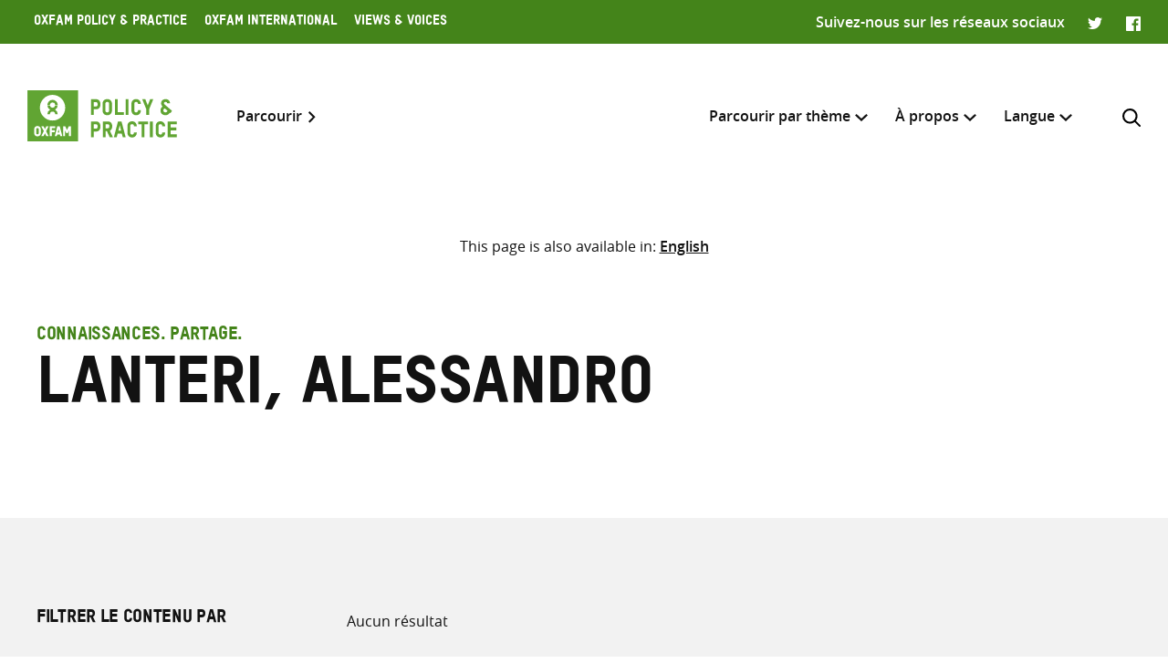

--- FILE ---
content_type: text/html; charset=UTF-8
request_url: https://policy-practice.oxfam.org/fr/authors/lanteri-alessandro/
body_size: 8263
content:
<!DOCTYPE html>
<html lang="fr-FR" class="no-js">
<head>
    <meta charset="UTF-8">
    <meta name="viewport" content="width=device-width, initial-scale=1, viewport-fit=cover">
    <link rel="manifest" href="https://policy-practice.oxfam.org/wp-content/themes/oxfam/assets/general/site.webmanifest">
    <meta name="theme-color" content="#44841A"/>

    <script>(function(html){html.className = html.className.replace(/\bno-js\b/,'js')})(document.documentElement);</script>
<meta name='robots' content='index, follow, max-image-preview:large, max-snippet:-1, max-video-preview:-1' />

	<!-- This site is optimized with the Yoast SEO plugin v26.7 - https://yoast.com/wordpress/plugins/seo/ -->
	<title>Lanteri, Alessandro Archives - Oxfam Policy &amp; Practice</title>
	<link rel="canonical" href="https://policy-practice.oxfam.org/fr/authors/lanteri-alessandro/" />
	<meta property="og:locale" content="fr_FR" />
	<meta property="og:type" content="article" />
	<meta property="og:title" content="Lanteri, Alessandro Archives - Oxfam Policy &amp; Practice" />
	<meta property="og:url" content="https://policy-practice.oxfam.org/fr/authors/lanteri-alessandro/" />
	<meta property="og:site_name" content="Oxfam Policy &amp; Practice" />
	<meta name="twitter:card" content="summary_large_image" />
	<script type="application/ld+json" class="yoast-schema-graph">{"@context":"https://schema.org","@graph":[{"@type":"CollectionPage","@id":"https://policy-practice.oxfam.org/fr/authors/lanteri-alessandro/","url":"https://policy-practice.oxfam.org/fr/authors/lanteri-alessandro/","name":"Lanteri, Alessandro Archives - Oxfam Policy &amp; Practice","isPartOf":{"@id":"https://policy-practice.oxfam.org/fr/#website"},"breadcrumb":{"@id":"https://policy-practice.oxfam.org/fr/authors/lanteri-alessandro/#breadcrumb"},"inLanguage":"fr-FR"},{"@type":"BreadcrumbList","@id":"https://policy-practice.oxfam.org/fr/authors/lanteri-alessandro/#breadcrumb","itemListElement":[{"@type":"ListItem","position":1,"name":"Home","item":"https://policy-practice.oxfam.org/fr/"},{"@type":"ListItem","position":2,"name":"Lanteri, Alessandro"}]},{"@type":"WebSite","@id":"https://policy-practice.oxfam.org/fr/#website","url":"https://policy-practice.oxfam.org/fr/","name":"Oxfam Policy &amp; Practice","description":"","potentialAction":[{"@type":"SearchAction","target":{"@type":"EntryPoint","urlTemplate":"https://policy-practice.oxfam.org/fr/?s={search_term_string}"},"query-input":{"@type":"PropertyValueSpecification","valueRequired":true,"valueName":"search_term_string"}}],"inLanguage":"fr-FR"}]}</script>
	<!-- / Yoast SEO plugin. -->


<link rel="alternate" type="application/rss+xml" title="Flux pour Oxfam Policy &amp; Practice &raquo; Lanteri, Alessandro Author" href="https://policy-practice.oxfam.org/fr/authors/lanteri-alessandro/feed/" />
<style id='wp-img-auto-sizes-contain-inline-css' type='text/css'>
img:is([sizes=auto i],[sizes^="auto," i]){contain-intrinsic-size:3000px 1500px}
/*# sourceURL=wp-img-auto-sizes-contain-inline-css */
</style>
<link rel='stylesheet' id='wp-block-library-css' href='https://policy-practice.oxfam.org/wp-includes/css/dist/block-library/style.min.css?ver=6.9' type='text/css' media='all' />
<style id='global-styles-inline-css' type='text/css'>
:root{--wp--preset--aspect-ratio--square: 1;--wp--preset--aspect-ratio--4-3: 4/3;--wp--preset--aspect-ratio--3-4: 3/4;--wp--preset--aspect-ratio--3-2: 3/2;--wp--preset--aspect-ratio--2-3: 2/3;--wp--preset--aspect-ratio--16-9: 16/9;--wp--preset--aspect-ratio--9-16: 9/16;--wp--preset--color--black: #121212;--wp--preset--color--cyan-bluish-gray: #abb8c3;--wp--preset--color--white: #fff;--wp--preset--color--pale-pink: #f78da7;--wp--preset--color--vivid-red: #cf2e2e;--wp--preset--color--luminous-vivid-orange: #ff6900;--wp--preset--color--luminous-vivid-amber: #fcb900;--wp--preset--color--light-green-cyan: #7bdcb5;--wp--preset--color--vivid-green-cyan: #00d084;--wp--preset--color--pale-cyan-blue: #8ed1fc;--wp--preset--color--vivid-cyan-blue: #0693e3;--wp--preset--color--vivid-purple: #9b51e0;--wp--preset--color--grey: #757575;--wp--preset--color--red: #ff1d34;--wp--preset--color--green: #44841a;--wp--preset--gradient--vivid-cyan-blue-to-vivid-purple: linear-gradient(135deg,rgb(6,147,227) 0%,rgb(155,81,224) 100%);--wp--preset--gradient--light-green-cyan-to-vivid-green-cyan: linear-gradient(135deg,rgb(122,220,180) 0%,rgb(0,208,130) 100%);--wp--preset--gradient--luminous-vivid-amber-to-luminous-vivid-orange: linear-gradient(135deg,rgb(252,185,0) 0%,rgb(255,105,0) 100%);--wp--preset--gradient--luminous-vivid-orange-to-vivid-red: linear-gradient(135deg,rgb(255,105,0) 0%,rgb(207,46,46) 100%);--wp--preset--gradient--very-light-gray-to-cyan-bluish-gray: linear-gradient(135deg,rgb(238,238,238) 0%,rgb(169,184,195) 100%);--wp--preset--gradient--cool-to-warm-spectrum: linear-gradient(135deg,rgb(74,234,220) 0%,rgb(151,120,209) 20%,rgb(207,42,186) 40%,rgb(238,44,130) 60%,rgb(251,105,98) 80%,rgb(254,248,76) 100%);--wp--preset--gradient--blush-light-purple: linear-gradient(135deg,rgb(255,206,236) 0%,rgb(152,150,240) 100%);--wp--preset--gradient--blush-bordeaux: linear-gradient(135deg,rgb(254,205,165) 0%,rgb(254,45,45) 50%,rgb(107,0,62) 100%);--wp--preset--gradient--luminous-dusk: linear-gradient(135deg,rgb(255,203,112) 0%,rgb(199,81,192) 50%,rgb(65,88,208) 100%);--wp--preset--gradient--pale-ocean: linear-gradient(135deg,rgb(255,245,203) 0%,rgb(182,227,212) 50%,rgb(51,167,181) 100%);--wp--preset--gradient--electric-grass: linear-gradient(135deg,rgb(202,248,128) 0%,rgb(113,206,126) 100%);--wp--preset--gradient--midnight: linear-gradient(135deg,rgb(2,3,129) 0%,rgb(40,116,252) 100%);--wp--preset--font-size--small: 13px;--wp--preset--font-size--medium: 20px;--wp--preset--font-size--large: 36px;--wp--preset--font-size--x-large: 42px;--wp--preset--spacing--20: 0.44rem;--wp--preset--spacing--30: 0.67rem;--wp--preset--spacing--40: 1rem;--wp--preset--spacing--50: 1.5rem;--wp--preset--spacing--60: 2.25rem;--wp--preset--spacing--70: 3.38rem;--wp--preset--spacing--80: 5.06rem;--wp--preset--shadow--natural: 6px 6px 9px rgba(0, 0, 0, 0.2);--wp--preset--shadow--deep: 12px 12px 50px rgba(0, 0, 0, 0.4);--wp--preset--shadow--sharp: 6px 6px 0px rgba(0, 0, 0, 0.2);--wp--preset--shadow--outlined: 6px 6px 0px -3px rgb(255, 255, 255), 6px 6px rgb(0, 0, 0);--wp--preset--shadow--crisp: 6px 6px 0px rgb(0, 0, 0);}:where(.is-layout-flex){gap: 0.5em;}:where(.is-layout-grid){gap: 0.5em;}body .is-layout-flex{display: flex;}.is-layout-flex{flex-wrap: wrap;align-items: center;}.is-layout-flex > :is(*, div){margin: 0;}body .is-layout-grid{display: grid;}.is-layout-grid > :is(*, div){margin: 0;}:where(.wp-block-columns.is-layout-flex){gap: 2em;}:where(.wp-block-columns.is-layout-grid){gap: 2em;}:where(.wp-block-post-template.is-layout-flex){gap: 1.25em;}:where(.wp-block-post-template.is-layout-grid){gap: 1.25em;}.has-black-color{color: var(--wp--preset--color--black) !important;}.has-cyan-bluish-gray-color{color: var(--wp--preset--color--cyan-bluish-gray) !important;}.has-white-color{color: var(--wp--preset--color--white) !important;}.has-pale-pink-color{color: var(--wp--preset--color--pale-pink) !important;}.has-vivid-red-color{color: var(--wp--preset--color--vivid-red) !important;}.has-luminous-vivid-orange-color{color: var(--wp--preset--color--luminous-vivid-orange) !important;}.has-luminous-vivid-amber-color{color: var(--wp--preset--color--luminous-vivid-amber) !important;}.has-light-green-cyan-color{color: var(--wp--preset--color--light-green-cyan) !important;}.has-vivid-green-cyan-color{color: var(--wp--preset--color--vivid-green-cyan) !important;}.has-pale-cyan-blue-color{color: var(--wp--preset--color--pale-cyan-blue) !important;}.has-vivid-cyan-blue-color{color: var(--wp--preset--color--vivid-cyan-blue) !important;}.has-vivid-purple-color{color: var(--wp--preset--color--vivid-purple) !important;}.has-black-background-color{background-color: var(--wp--preset--color--black) !important;}.has-cyan-bluish-gray-background-color{background-color: var(--wp--preset--color--cyan-bluish-gray) !important;}.has-white-background-color{background-color: var(--wp--preset--color--white) !important;}.has-pale-pink-background-color{background-color: var(--wp--preset--color--pale-pink) !important;}.has-vivid-red-background-color{background-color: var(--wp--preset--color--vivid-red) !important;}.has-luminous-vivid-orange-background-color{background-color: var(--wp--preset--color--luminous-vivid-orange) !important;}.has-luminous-vivid-amber-background-color{background-color: var(--wp--preset--color--luminous-vivid-amber) !important;}.has-light-green-cyan-background-color{background-color: var(--wp--preset--color--light-green-cyan) !important;}.has-vivid-green-cyan-background-color{background-color: var(--wp--preset--color--vivid-green-cyan) !important;}.has-pale-cyan-blue-background-color{background-color: var(--wp--preset--color--pale-cyan-blue) !important;}.has-vivid-cyan-blue-background-color{background-color: var(--wp--preset--color--vivid-cyan-blue) !important;}.has-vivid-purple-background-color{background-color: var(--wp--preset--color--vivid-purple) !important;}.has-black-border-color{border-color: var(--wp--preset--color--black) !important;}.has-cyan-bluish-gray-border-color{border-color: var(--wp--preset--color--cyan-bluish-gray) !important;}.has-white-border-color{border-color: var(--wp--preset--color--white) !important;}.has-pale-pink-border-color{border-color: var(--wp--preset--color--pale-pink) !important;}.has-vivid-red-border-color{border-color: var(--wp--preset--color--vivid-red) !important;}.has-luminous-vivid-orange-border-color{border-color: var(--wp--preset--color--luminous-vivid-orange) !important;}.has-luminous-vivid-amber-border-color{border-color: var(--wp--preset--color--luminous-vivid-amber) !important;}.has-light-green-cyan-border-color{border-color: var(--wp--preset--color--light-green-cyan) !important;}.has-vivid-green-cyan-border-color{border-color: var(--wp--preset--color--vivid-green-cyan) !important;}.has-pale-cyan-blue-border-color{border-color: var(--wp--preset--color--pale-cyan-blue) !important;}.has-vivid-cyan-blue-border-color{border-color: var(--wp--preset--color--vivid-cyan-blue) !important;}.has-vivid-purple-border-color{border-color: var(--wp--preset--color--vivid-purple) !important;}.has-vivid-cyan-blue-to-vivid-purple-gradient-background{background: var(--wp--preset--gradient--vivid-cyan-blue-to-vivid-purple) !important;}.has-light-green-cyan-to-vivid-green-cyan-gradient-background{background: var(--wp--preset--gradient--light-green-cyan-to-vivid-green-cyan) !important;}.has-luminous-vivid-amber-to-luminous-vivid-orange-gradient-background{background: var(--wp--preset--gradient--luminous-vivid-amber-to-luminous-vivid-orange) !important;}.has-luminous-vivid-orange-to-vivid-red-gradient-background{background: var(--wp--preset--gradient--luminous-vivid-orange-to-vivid-red) !important;}.has-very-light-gray-to-cyan-bluish-gray-gradient-background{background: var(--wp--preset--gradient--very-light-gray-to-cyan-bluish-gray) !important;}.has-cool-to-warm-spectrum-gradient-background{background: var(--wp--preset--gradient--cool-to-warm-spectrum) !important;}.has-blush-light-purple-gradient-background{background: var(--wp--preset--gradient--blush-light-purple) !important;}.has-blush-bordeaux-gradient-background{background: var(--wp--preset--gradient--blush-bordeaux) !important;}.has-luminous-dusk-gradient-background{background: var(--wp--preset--gradient--luminous-dusk) !important;}.has-pale-ocean-gradient-background{background: var(--wp--preset--gradient--pale-ocean) !important;}.has-electric-grass-gradient-background{background: var(--wp--preset--gradient--electric-grass) !important;}.has-midnight-gradient-background{background: var(--wp--preset--gradient--midnight) !important;}.has-small-font-size{font-size: var(--wp--preset--font-size--small) !important;}.has-medium-font-size{font-size: var(--wp--preset--font-size--medium) !important;}.has-large-font-size{font-size: var(--wp--preset--font-size--large) !important;}.has-x-large-font-size{font-size: var(--wp--preset--font-size--x-large) !important;}
/*# sourceURL=global-styles-inline-css */
</style>

<style id='classic-theme-styles-inline-css' type='text/css'>
/*! This file is auto-generated */
.wp-block-button__link{color:#fff;background-color:#32373c;border-radius:9999px;box-shadow:none;text-decoration:none;padding:calc(.667em + 2px) calc(1.333em + 2px);font-size:1.125em}.wp-block-file__button{background:#32373c;color:#fff;text-decoration:none}
/*# sourceURL=/wp-includes/css/classic-themes.min.css */
</style>
<link rel='stylesheet' id='wpml-menu-item-0-css' href='https://policy-practice.oxfam.org/wp-content/plugins/sitepress-multilingual-cms/templates/language-switchers/menu-item/style.min.css?ver=1' type='text/css' media='all' />
<link rel='preload' as='font' crossorigin='anonymous' id='asset-preload-oxfam-bold-css' href='https://policy-practice.oxfam.org/wp-content/themes/oxfam/assets/fonts/oxfamTSTARPRO-bold.woff2?ver=6.9' type='font/woff2'  />
<link rel='preload' as='font' crossorigin='anonymous' id='asset-preload-oxfam-headline-css' href='https://policy-practice.oxfam.org/wp-content/themes/oxfam/assets/fonts/oxfamTSTARPRO-headline.woff2?ver=6.9' type='font/woff2'  />
<link rel='stylesheet' id='granola-styles-css' href='https://policy-practice.oxfam.org/wp-content/themes/oxfam/assets/styles/main.1758547339.css' type='text/css' media='all' />
<script type="text/javascript" id="wpml-cookie-js-extra">
/* <![CDATA[ */
var wpml_cookies = {"wp-wpml_current_language":{"value":"fr","expires":1,"path":"/"}};
var wpml_cookies = {"wp-wpml_current_language":{"value":"fr","expires":1,"path":"/"}};
//# sourceURL=wpml-cookie-js-extra
/* ]]> */
</script>
<script type="text/javascript" src="https://policy-practice.oxfam.org/wp-content/plugins/sitepress-multilingual-cms/res/js/cookies/language-cookie.js?ver=486900" id="wpml-cookie-js" defer="defer" data-wp-strategy="defer"></script>
<meta name="generator" content="WPML ver:4.8.6 stt:1,4;" />
<!-- French head code box -->
<!-- Google Tag Manager -->
<script>(function(w,d,s,l,i){w[l]=w[l]||[];w[l].push({'gtm.start':
new Date().getTime(),event:'gtm.js'});var f=d.getElementsByTagName(s)[0],
j=d.createElement(s),dl=l!='dataLayer'?'&l='+l:'';j.async=true;j.src=
'https://www.googletagmanager.com/gtm.js?id='+i+dl;f.parentNode.insertBefore(j,f);
})(window,document,'script','dataLayer','GTM-WS5DNNV');</script>
<!-- End Google Tag Manager --></head>

<body class="archive tax-ox-author term-lanteri-alessandro term-1921 wp-embed-responsive wp-theme-oxfam">
    <!-- French body code box -->
<!-- Google Tag Manager (noscript) -->
<noscript><iframe src="https://www.googletagmanager.com/ns.html?id=GTM-WS5DNNV"
height="0" width="0" style="display:none;visibility:hidden"></iframe></noscript>
<!-- End Google Tag Manager (noscript) -->
    <a class="skip-link screen-reader-text" href="#main">
    Skip to content</a>
    <header class="header">
    <div class="topnav">
    <div class="topnav__inner">
        <div class="topnav__left">
        
        <button class="topnav__button js-topnav-menu">
            <svg xmlns="http://www.w3.org/2000/svg" viewBox="0 0 20 20" role="img" aria-labelledby="title-696b9b3448a20"><path d="M3.75 7.682L10 13.75l6.25-6.068-1.475-1.432L10 10.91 5.225 6.25 3.75 7.682z"/><title id="title-696b9b3448a20">Oxfam’s digital ecosystem</title></svg>        </button>

                    <nav class="topnav__navigation">
                <ul id="top-menu" class="topnav__menu"><li id="menu-item-49366" class="menu-item menu-item-type-custom menu-item-object-custom menu-item-49366"><a href="/fr">Oxfam Policy &#038; Practice</a></li>
<li id="menu-item-49367" class="menu-item menu-item-type-custom menu-item-object-custom menu-item-49367"><a href="https://www.oxfam.org">Oxfam International</a></li>
<li id="menu-item-49368" class="menu-item menu-item-type-custom menu-item-object-custom menu-item-49368"><a href="https://views-voices.oxfam.org.uk">Views &#038; Voices</a></li>
</ul>            </nav>
                </div>

                    <div class="topnav__right">
                <div class="topnav__social">
                    <span class="topnav__social__label">Suivez-nous sur les réseaux sociaux</span>
                    <ul class="social-links">
                <li class="social-links__link social-links__link--twitter">
                <a href="https://twitter.com/oxfamgbpolicy/" target="_blank">
                    <span class="screen-reader-text">Twitter</span>
                </a>
            </li>
                    <li class="social-links__link social-links__link--facebook">
                <a href="https://www.facebook.com/oxfampolicy/" target="_blank">
                    <span class="screen-reader-text">Facebook</span>
                </a>
            </li>
        </ul>
                </div>
            </div>
            </div>
</div>

    
    <div class="header__inner">
        <div class="header__left">
            <a class="header__logo" href="https://policy-practice.oxfam.org/fr/">
                <img src="https://policy-practice.oxfam.org/wp-content/themes/oxfam/assets/images/logo.svg" alt="Oxfam Policy &amp; Practice" loading="lazy">            </a>
                            <a class="header__link" href="/fr/resources/">Parcourir</a>
                    </div>

        <div class="header__right">
                            <nav class="header__navigation">
                    <ul id="main-menu" class="header__menu"><li id="menu-item-49371" class="menu-item menu-item-type-custom menu-item-object-custom menu-item-has-children menu-item-49371 menu-item-depth-0 columns--3"><a href="#">Parcourir par thème</a><span class="menu-toggle"><svg xmlns="http://www.w3.org/2000/svg" viewBox="0 0 10 6" role="img" aria-labelledby="title-696b9b344b981"><path d="M0 1.146L5 6l5-4.854L8.82 0 5 3.728 1.18 0 0 1.146z" fill="#44841A"/><title id="title-696b9b344b981">Menu toggle</title></svg></span><ul class="sub-menu">	<li id="menu-item-49475" class="menu-item menu-item-type-custom menu-item-object-custom menu-item-49475 menu-item-depth-1 columns--1"><a href="https://policy-practice.oxfam.org/fr/subject/aide-fr/">Aide</a></li>
	<li id="menu-item-49479" class="menu-item menu-item-type-custom menu-item-object-custom menu-item-49479 menu-item-depth-1 columns--1"><a href="https://policy-practice.oxfam.org/fr/subject/alimentation-et-moyens-de-subsistance-fr/">Alimentation et moyens de subsistance</a></li>
	<li id="menu-item-59953" class="menu-item menu-item-type-custom menu-item-object-custom menu-item-59953 menu-item-depth-1"><a href="https://policy-practice.oxfam.org/fr/subject/changement-climatique-fr/">Changement climatique</a></li>
	<li id="menu-item-49477" class="menu-item menu-item-type-custom menu-item-object-custom menu-item-49477 menu-item-depth-1 columns--1"><a href="https://policy-practice.oxfam.org/fr/subject/conflits-et-catastrophes-fr/">Conflits et catastrophes</a></li>
	<li id="menu-item-49488" class="menu-item menu-item-type-custom menu-item-object-custom menu-item-49488 menu-item-depth-1 columns--1"><a href="https://policy-practice.oxfam.org/fr/subject/droits-fr/">Droits</a></li>
	<li id="menu-item-49490" class="menu-item menu-item-type-custom menu-item-object-custom menu-item-49490 menu-item-depth-1 columns--1"><a href="https://policy-practice.oxfam.org/fr/subject/eau-assainissement-et-hygiene-fr/">Eau, assainissement et hygiène</a></li>
	<li id="menu-item-49374" class="menu-item menu-item-type-custom menu-item-object-custom menu-item-49374 menu-item-depth-1"><a href="https://policy-practice.oxfam.org/fr/subject/economie-fr/">Économie</a></li>
	<li id="menu-item-49478" class="menu-item menu-item-type-custom menu-item-object-custom menu-item-49478 menu-item-depth-1 columns--1"><a href="https://policy-practice.oxfam.org/fr/subject/education-fr/">Éducation</a></li>
	<li id="menu-item-49481" class="menu-item menu-item-type-custom menu-item-object-custom menu-item-49481 menu-item-depth-1 columns--1"><a href="https://policy-practice.oxfam.org/fr/subject/gouvernance-et-citoyennete-fr/">Gouvernance et citoyenneté</a></li>
	<li id="menu-item-49484" class="menu-item menu-item-type-custom menu-item-object-custom menu-item-49484 menu-item-depth-1 columns--1"><a href="https://policy-practice.oxfam.org/fr/subject/inegalites-fr/">Inégalités</a></li>
	<li id="menu-item-49480" class="menu-item menu-item-type-custom menu-item-object-custom menu-item-49480 menu-item-depth-1 columns--1"><a href="https://policy-practice.oxfam.org/fr/subject/justice-de-genre-et-droits-des-femmes-fr/">Justice de genre et droits des femmes</a></li>
	<li id="menu-item-49482" class="menu-item menu-item-type-custom menu-item-object-custom menu-item-49482 menu-item-depth-1 columns--1"><a href="https://policy-practice.oxfam.org/fr/subject/sante-fr/">Santé</a></li>
	<li id="menu-item-49486" class="menu-item menu-item-type-custom menu-item-object-custom menu-item-49486 menu-item-depth-1 columns--1"><a href="https://policy-practice.oxfam.org/fr/subject/secteur-prive-fr/">Secteur privé</a></li>
	<li id="menu-item-49483" class="menu-item menu-item-type-custom menu-item-object-custom menu-item-49483 menu-item-depth-1 columns--1"><a href="https://policy-practice.oxfam.org/fr/subject/travail-humanitaire-fr/">Travail humanitaire</a></li>
<div class="menu-text"><p>Vous pouvez également parcourir toutes les <a href="/fr/resources/">ressources</a></p>
</div></ul></li>
<li id="menu-item-49373" class="menu-item menu-item-type-custom menu-item-object-custom menu-item-has-children menu-item-49373 menu-item-depth-0 columns--1"><a href="#">À propos</a><span class="menu-toggle"><svg xmlns="http://www.w3.org/2000/svg" viewBox="0 0 10 6" role="img" aria-labelledby="title-696b9b344c989"><path d="M0 1.146L5 6l5-4.854L8.82 0 5 3.728 1.18 0 0 1.146z" fill="#44841A"/><title id="title-696b9b344c989">Menu toggle</title></svg></span><ul class="sub-menu">	<li id="menu-item-59945" class="menu-item menu-item-type-post_type menu-item-object-page menu-item-59945 menu-item-depth-1"><a href="https://policy-practice.oxfam.org/fr/a-propos-de-policy-practice/">À propos de Policy &#038; Practice</a></li>
	<li id="menu-item-59943" class="menu-item menu-item-type-post_type menu-item-object-page menu-item-59943 menu-item-depth-1"><a href="https://policy-practice.oxfam.org/fr/droits-dauteur-et-autorisations/">Droits d’auteur et autorisations</a></li>
	<li id="menu-item-59944" class="menu-item menu-item-type-post_type menu-item-object-page menu-item-59944 menu-item-depth-1"><a href="https://policy-practice.oxfam.org/fr/faqs/">FAQ</a></li>
</ul></li>
<li id="menu-item-wpml-ls-7980-fr" class="menu-item wpml-ls-slot-7980 wpml-ls-item wpml-ls-item-fr wpml-ls-current-language wpml-ls-menu-item wpml-ls-last-item menu-item-type-wpml_ls_menu_item menu-item-object-wpml_ls_menu_item menu-item-has-children menu-item-wpml-ls-7980-fr menu-item-depth-0"><a href="#" role="menuitem"><span class="wpml-ls-native" lang="fr">Langue</span></a><span class="menu-toggle"><svg xmlns="http://www.w3.org/2000/svg" viewBox="0 0 10 6" role="img" aria-labelledby="title-696b9b344cca5"><path d="M0 1.146L5 6l5-4.854L8.82 0 5 3.728 1.18 0 0 1.146z" fill="#44841A"/><title id="title-696b9b344cca5">Menu toggle</title></svg></span><ul class="sub-menu">	<li id="menu-item-wpml-ls-7980-en" class="menu-item wpml-ls-slot-7980 wpml-ls-item wpml-ls-item-en wpml-ls-menu-item wpml-ls-first-item menu-item-type-wpml_ls_menu_item menu-item-object-wpml_ls_menu_item menu-item-wpml-ls-7980-en menu-item-depth-1"><a href="https://policy-practice.oxfam.org/authors/lanteri-alessandro/" title="Passer à English" aria-label="Passer à English" role="menuitem"><span class="wpml-ls-native" lang="en">English</span></a></li>
</ul></li>
</ul>
                    <button id="search-trigger" class="header__search-button js-header-search" aria-expanded="false" aria-controls="search-form">
                        <svg xmlns="http://www.w3.org/2000/svg" viewBox="0 0 16 16" role="img" aria-labelledby="title-696b9b344ceea"><path d="M11.891 10.71l3.864 3.864a.835.835 0 11-1.18 1.181l-3.864-3.863a6.59 6.59 0 01-4.069 1.393 6.6 6.6 0 01-4.697-1.946A6.6 6.6 0 010 6.642a6.59 6.59 0 011.946-4.696A6.598 6.598 0 016.642 0c1.774 0 3.442.69 4.697 1.946 2.39 2.389 2.573 6.16.552 8.764zM1.67 6.642a4.94 4.94 0 001.456 3.516 4.938 4.938 0 003.516 1.456 4.94 4.94 0 003.516-1.456 4.978 4.978 0 000-7.032A4.94 4.94 0 006.642 1.67a4.939 4.939 0 00-3.516 1.456A4.939 4.939 0 001.67 6.642z" fill="#121212" fill-rule="evenodd"/><title id="title-696b9b344ceea">Rechercher</title></svg>                    </button>

                    <button class="header__burger js-main-menu burger" type="button" aria-controls="main-menu" aria-expanded="false">
            <span class="screen-reader-text">Menu</span>
        <span class="burger__line burger__line--1"></span>
    <span class="burger__line burger__line--2"></span>
    <span class="burger__line burger__line--3"></span>
</button>
                </nav>
            
            <div id="search-form" class="header-search" aria-labelledby="search-trigger" aria-hidden="true" role="form">
    <div class="header-search__inner">
        <form method="get" action="https://policy-practice.oxfam.org/fr/" autocomplete="off">
            <div class="header-search__heading">
                <h2>Inclure</h2>
                <label class="screen-reader-text" for="search-type-696b9b344cfe4">
                    Sélectionner l’emplacement de recherche                </label>
                <select id="search-type-696b9b344cfe4" class="header-search__select select--inline select--large" name="tab">
                    <option value="all">tout</option>
                    <option value="library">ressources</option>
                    <option value="others">autres pages</option>
                </select>
            </div>
            <div class="header-search__form">
                <label class="screen-reader-text" for="search-input-696b9b344cfe4">
                    Saisir les termes de recherche                </label>
                <input id="search-input-696b9b344cfe4" class="header-search__input" name="s" type="text" placeholder="Saisir les termes de recherche" required>
                <button type="submit" class="button header-search__submit">Rechercher</button>
            </div>
        </form>
    </div>
    <button class="header-search__close button--close">
        <svg xmlns="http://www.w3.org/2000/svg" viewBox="0 0 12 12" role="img" aria-labelledby="title-696b9b344d0b7"><path d="M4.936 6L.49 1.555C.013 1.077-.144.436.146.145c.29-.29.93-.132 1.41.346L6 4.936 10.445.49c.478-.478 1.119-.635 1.41-.345.29.29.133.93-.346 1.41L7.064 6l4.429 4.429c.495.494.635 1.119.361 1.425-.29.29-.93.134-1.41-.345L6 7.064l-4.429 4.429c-.494.495-1.119.635-1.425.361-.29-.29-.133-.93.345-1.41L4.936 6z" fill="#121212"/><title id="title-696b9b344d0b7">Close</title></svg>    </button>
</div>
        </div>
    </div>
</header>
    <nav class="language-switcher alignfull">
            <p class="language-switcher__intro">This page is also available in:</p>

            <ul id="menu-language-switcher" class="language-switcher__menu"><li id="menu-item-wpml-ls-9415-en" class="menu-item wpml-ls-slot-9415 wpml-ls-item wpml-ls-item-en wpml-ls-menu-item wpml-ls-first-item wpml-ls-last-item menu-item-type-wpml_ls_menu_item menu-item-object-wpml_ls_menu_item menu-item-wpml-ls-9415-en"><a href="https://policy-practice.oxfam.org/authors/lanteri-alessandro/" title="Passer à English" aria-label="Passer à English" role="menuitem"><span class="wpml-ls-native" lang="en">English</span></a></li>
</ul>        </nav>
    <main class="main" id="main">
    <article id="post-" class="article">
            <div class="article__content entry-content">
            <div class="wp-block-page-header alignfull">
    <div class="wp-block-page-header__inner">
        <div class="wp-block-page-header__row">
            <div class="wp-block-page-header__col wp-block-page-header__col--heading">
                                    <p class="wp-block-page-header__subheading">
                        Connaissances. Partage.                    </p>
                                                    <h1 class="wp-block-page-header__heading">
                        Lanteri, Alessandro                    </h1>
                            </div>
                    </div>
    </div>
</div>
<div class="alignfull has-background filter">
	<form class="filter__inner" method="get" action="https://policy-practice.oxfam.org/fr/resources/#filter-results">
		<div class="filter__row">
			<div class="filter__sidebar">
				<div class="filter-sidebar">
	<div class="filter-sidebar__inner">
					<h2 class="filter-sidebar__heading">Filtrer le contenu par</h2>
				<div class="filter-sidebar__filters">
			<div class="filter-sidebar__filter">
				<label class="screen-reader-text" for="filter-type-696b9b344f7e1">
					Type de contenu				</label>
				<select id="filter-type-696b9b344f7e1" class="filter-sidebar__select" name="type">
					<option value="">Type de contenu</option>
											<option value="directives-et-boites-a-outils-fr">Directives et boîtes à outils</option>
											<option value="document-dinformation-medias-fr">Document d&#039;information médias</option>
											<option value="document-dinformation-fr">Document d’information</option>
											<option value="document-de-discussion-fr">Document de discussion</option>
											<option value="dossier-technique-fr">Dossier technique</option>
											<option value="etude-de-cas-fr">Étude de cas</option>
											<option value="note-dinformation-fr">Note d’information</option>
											<option value="ouvrage-fr">Ouvrage</option>
											<option value="rapport-devaluation-fr">Rapport d’évaluation</option>
											<option value="rapport-de-campagne-fr">Rapport de campagne</option>
											<option value="rapport-de-recherche-fr">Rapport de recherche</option>
											<option value="rapport-thematique-fr">Rapport thématique</option>
									</select>
			</div>
			<div class="filter-sidebar__filter">
				<label class="screen-reader-text" for="filter-subject-696b9b344f7e1">
					Thématique				</label>
				<select id="filter-subject-696b9b344f7e1" class="filter-sidebar__select" name="subject">
					<option value="">Thématique</option>
											<option value="aide-fr">Aide</option>
											<option value="alimentation-et-moyens-de-subsistance-fr">Alimentation et moyens de subsistance</option>
											<option value="approche-et-methodologie-fr">Approche et méthodologie</option>
											<option value="changement-climatique-fr">Changement climatique</option>
											<option value="commerce-fr">Commerce</option>
											<option value="conflits-et-catastrophes-fr">Conflits et catastrophes</option>
											<option value="droits-fr">Droits</option>
											<option value="eau-assainissement-et-hygiene-fr">Eau, assainissement et hygiène</option>
											<option value="economie-fr">Économie</option>
											<option value="education-fr">Éducation</option>
											<option value="genre-fr">Genre</option>
											<option value="gouvernance-et-citoyennete-fr">Gouvernance et citoyenneté</option>
											<option value="inegalites-fr">Inégalités</option>
											<option value="justice-de-genre-et-droits-des-femmes-fr">Justice de genre et droits des femmes</option>
											<option value="resilience-fr">Résilience</option>
											<option value="ressources-naturelles-fr">Ressources naturelles</option>
											<option value="sante-fr">Santé</option>
											<option value="secteur-prive-fr">Secteur privé</option>
											<option value="travail-humanitaire-fr">Travail humanitaire</option>
									</select>
			</div>
			<div class="filter-sidebar__filter">
				<label class="screen-reader-text" for="filter-country-696b9b344f7e1">
					Pays				</label>
				<select id="filter-country-696b9b344f7e1" class="filter-sidebar__select" name="country">
					<option value="">Pays</option>
											<option value="afghanistan-fr">Afghanistan</option>
											<option value="afrique-du-sud-fr">Afrique du Sud</option>
											<option value="allemagne-fr">Allemagne</option>
											<option value="angola-fr">Angola</option>
											<option value="bangladesh-fr">Bangladesh</option>
											<option value="botswana-fr">Botswana</option>
											<option value="burkina-faso-fr">Burkina Faso</option>
											<option value="cambodge-fr">Cambodge</option>
											<option value="canada-fr">Canada</option>
											<option value="congo-republique-democratique-du-fr">Congo, République démocratique du</option>
											<option value="egypte-fr">Égypte</option>
											<option value="eswatini-fr">Eswatini</option>
											<option value="etats-unis-fr">États-Unis</option>
											<option value="ethiopie-fr">Éthiopie</option>
											<option value="france-fr">France</option>
											<option value="ghana-fr">Ghana</option>
											<option value="haiti-fr">Haïti</option>
											<option value="inde-fr">Inde</option>
											<option value="indonesie-fr">Indonésie</option>
											<option value="iraq-fr">Iraq</option>
											<option value="italie-fr">Italie</option>
											<option value="japon-fr">Japon</option>
											<option value="jordanie-fr">Jordanie</option>
											<option value="kenya-fr">Kenya</option>
											<option value="lesotho-fr">Lesotho</option>
											<option value="liban-fr">Liban</option>
											<option value="madagascar-fr">Madagascar</option>
											<option value="malawi-fr">Malawi</option>
											<option value="mali-fr">Mali</option>
											<option value="maroc-fr">Maroc</option>
											<option value="maurice-fr">Maurice</option>
											<option value="mozambique-fr">Mozambique</option>
											<option value="myanmar-fr">Myanmar</option>
											<option value="namibie-fr">Namibie</option>
											<option value="nepal-fr">Népal</option>
											<option value="niger-fr">Niger</option>
											<option value="nigeria-fr">Nigéria</option>
											<option value="nouvelle-zelande-fr">Nouvelle-Zélande</option>
											<option value="ouganda-fr">Ouganda</option>
											<option value="pakistan-fr">Pakistan</option>
											<option value="palestinien-occupe-territoire-fr">Palestinien occupé, Territoire</option>
											<option value="philippines-fr">Philippines</option>
											<option value="royaume-uni-fr">Royaume-Uni</option>
											<option value="rwanda-fr">Rwanda</option>
											<option value="senegal-fr">Sénégal</option>
											<option value="somalie-fr">Somalie</option>
											<option value="soudan-du-sud-fr">Soudan du Sud</option>
											<option value="sri-lanka-fr">Sri Lanka</option>
											<option value="tanzanie-fr">Tanzanie</option>
											<option value="tchad-fr">Tchad</option>
											<option value="tunisie-fr">Tunisie</option>
											<option value="vietnam-fr">Vietnam</option>
											<option value="yemen-fr">Yémen</option>
											<option value="zambie-fr">Zambie</option>
											<option value="zimbabwe-fr">Zimbabwe</option>
									</select>
			</div>
			<div class="filter-sidebar__filter">
				<label class="screen-reader-text" for="filter-language-696b9b344f7e1">
					Langue				</label>
				<select id="filter-language-696b9b344f7e1" class="filter-sidebar__select" name="language">
					<option value="">Langue</option>
											<option value="allemand-fr">Allemand</option>
											<option value="anglais-fr">Anglais</option>
											<option value="arabe-fr">Arabe</option>
											<option value="coreen-fr">Coréen</option>
											<option value="espagnol-fr">Espagnol</option>
											<option value="francais-fr">Français</option>
											<option value="italien-fr">Italien</option>
											<option value="japonais-fr">Japonais</option>
											<option value="portugais-fr">Portugais</option>
											<option value="somali-fr">Somali</option>
											<option value="vietnamien-fr">Vietnamien</option>
									</select>
			</div>
			<div class="filter-sidebar__filter">
				<button type="submit" class="button filter-sidebar__submit">Appliquer les filtres</button>
			</div>
			<div class="filter-sidebar__filter">
				<a class="filter-sidebar__reset" href="https://policy-practice.oxfam.org/fr/resources/">Effacer tous les filtres</a>
			</div>
		</div>
	</div>
</div>
			</div>
			<div class="filter__main">
								<div id="filter-results" class="filter__results">
											<p class="filter__results__none">Aucun résultat</p>
									</div>
				<div class="filter__pagination">
									</div>
				<div class="filter__feedback">
					<div class="filter-feedback">
			<div class="filter-feedback__content">
			<p>Une erreur ? <a href="https://policy-practice.oxfam.org/fr/nous-contacter/">Avertissez-nous</a></p>
		</div>
	</div>
				</div>
			</div>
		</div>
	</form>
</div>
        </div>
    </article>
</main>
<footer class="footer">
    <div class="footer__top">
        <div class="footer__inner">
            <div class="footer__navigation">
                <ul id="menu-fr-footer-menu" class="footer__menu"><li id="menu-item-49493" class="menu-item menu-item-type-custom menu-item-object-custom menu-item-has-children menu-item-49493"><a href="#">Informations et mentions légales</a>
<ul class="sub-menu">
	<li id="menu-item-59949" class="menu-item menu-item-type-post_type menu-item-object-page menu-item-59949"><a href="https://policy-practice.oxfam.org/fr/a-propos-de-policy-practice/">À propos de Policy &#038; Practice</a></li>
	<li id="menu-item-59946" class="menu-item menu-item-type-post_type menu-item-object-page menu-item-59946"><a href="https://policy-practice.oxfam.org/fr/conditions-generales/">Conditions générales</a></li>
	<li id="menu-item-59950" class="menu-item menu-item-type-post_type menu-item-object-page menu-item-59950"><a href="https://policy-practice.oxfam.org/fr/cookies/">Cookies</a></li>
	<li id="menu-item-59948" class="menu-item menu-item-type-post_type menu-item-object-page menu-item-59948"><a href="https://policy-practice.oxfam.org/fr/faqs/">FAQ</a></li>
	<li id="menu-item-59947" class="menu-item menu-item-type-post_type menu-item-object-page menu-item-59947"><a href="https://policy-practice.oxfam.org/fr/nous-contacter/">Nous contacter</a></li>
	<li id="menu-item-59951" class="menu-item menu-item-type-post_type menu-item-object-page menu-item-59951"><a rel="privacy-policy" href="https://policy-practice.oxfam.org/fr/politique-de-confidentialite/">Politique de confidentialité</a></li>
</ul>
</li>
</ul>            </div>

            <div class="footer__cta">
                                    <h3 class="footer__cta__heading">Restez informé·e des nouveautés sur Oxfam Policy &amp; Practice</h3>
                                                    <a 
    class="footer__cta__button button"
    href="https://views-voices.oxfam.org.uk/sign-up/"
     title="Recevoir la newsletter"         rel="noopener noreferrer"    >
    Recevoir la newsletter</a>
                                <ul class="footer__cta__links social-links">
                <li class="social-links__link social-links__link--twitter">
                <a href="https://twitter.com/oxfamgbpolicy/" target="_blank">
                    <span class="screen-reader-text">Twitter</span>
                </a>
            </li>
                    <li class="social-links__link social-links__link--facebook">
                <a href="https://www.facebook.com/oxfampolicy/" target="_blank">
                    <span class="screen-reader-text">Facebook</span>
                </a>
            </li>
        </ul>
            </div>
        </div>
    </div>
    <div class="footer__bottom">
        <div class="footer__inner">
                            <div class="footer__copy">
                    <p>© Oxfam 2025.  Oxfam est une organisation caritative enregistrée en Angleterre et au pays de Galles (n° 202918) et en Écosse (SC039042). Oxfam GB est membre de la confédération internationale Oxfam.</p>
                </div>
                        <p class="footer__signature">
                Conception du site par <a href="https://www.wholegraindigital.com/" rel="designer" target="_blank">Wholegrain Digital</a>            </p>
        </div>
    </div>
</footer>
<script type="speculationrules">
{"prefetch":[{"source":"document","where":{"and":[{"href_matches":"/fr/*"},{"not":{"href_matches":["/wp-*.php","/wp-admin/*","/wp-content/uploads/*","/wp-content/*","/wp-content/plugins/*","/wp-content/themes/oxfam/*","/fr/*\\?(.+)"]}},{"not":{"selector_matches":"a[rel~=\"nofollow\"]"}},{"not":{"selector_matches":".no-prefetch, .no-prefetch a"}}]},"eagerness":"conservative"}]}
</script>
<script type="text/javascript" src="https://policy-practice.oxfam.org/wp-content/themes/oxfam/assets/scripts/main.002e91811fbd9deca014.js" id="granola-scripts-js"></script>
<script>
        if ('serviceWorker' in navigator) {
            window.addEventListener('load', function() {
                navigator.serviceWorker.register('/serviceworker.js').then(function(registration) {
                    // Registration was successful
                    console.log('ServiceWorker registration successful with scope: ', registration.scope);
                }, function(err) {
                    // registration failed :(
                    console.log('ServiceWorker registration failed: ', err);
                });
            });
        }
    </script>
</body>
</html>
